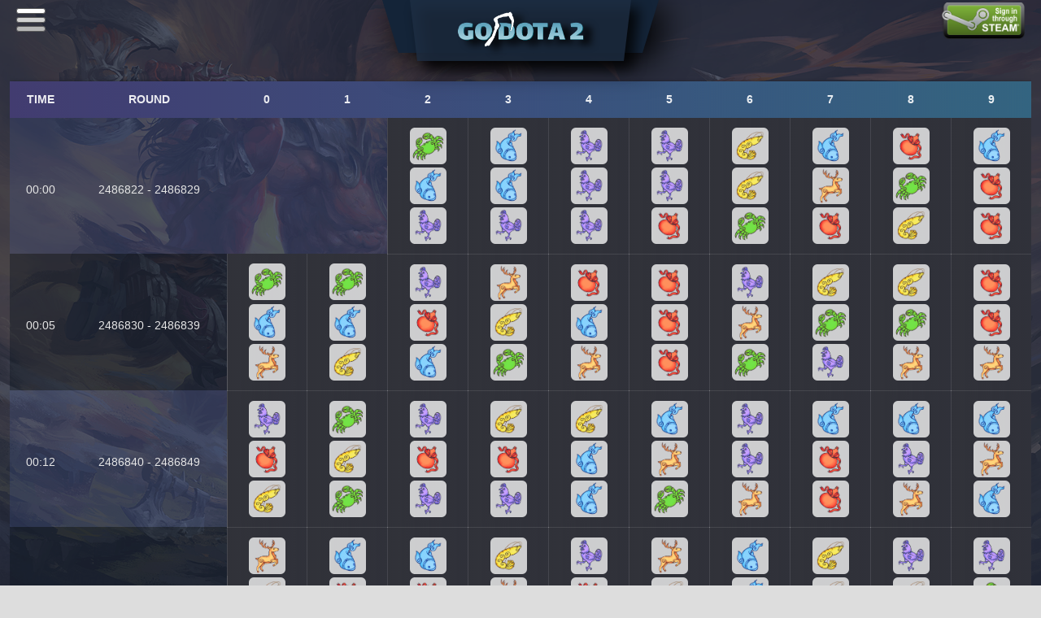

--- FILE ---
content_type: text/html; charset=UTF-8
request_url: https://godota2.com/ajax/CURRENT_GIFT_CODE.php
body_size: 151
content:
{"status":"success","code":"goldandsilver","data":{"giftcoin":100,"code":"goldandsilver","eventtitle":"gift event (updated: 18)","uses":1500,"level":5,"gift_level":{"level_1":1,"level_2":2,"level_3":3,"level_4":4,"level_5":500,"level_6":1000,"level_7":3000,"level_from":8,"level_from_gift":6000}}}

--- FILE ---
content_type: text/css
request_url: https://godota2.com/css/main_extra.css?v=1764497098
body_size: 17146
content:
.trade_container {
    width: 100%;
    display: flex;
    color: #f2f2f2;
    fill: #f2f2f2;
    color: rgba(255,255,255,0.9);
    fill: rgba(255,255,255,0.9);
}
.trade_container a {
    color: #f2f2f2;
    fill: #f2f2f2;
    color: rgba(255,255,255,0.9);
    fill: rgba(255,255,255,0.9);
}
.column_1, .column_3 {
    position: relative;
    align-self: stretch;
    flex-shrink: 1;
    padding: 0 1px;
    width: calc(50% - 100px);
    position: relative;
    box-sizing: border-box;
}
.onepage_side {
    width: calc(100% - 300px);
}
.column_2 {
    position: relative;
    min-width: 200px;
    max-width: 200px;
}
.onepage_mid {
    min-width: 300px;
    max-width: 300px;
}
.block_top {
    margin-bottom: 12px;
    box-sizing: content-box;
    /* box-shadow: 0 6px 18px 0 rgba(0,0,0,.1);
    box-shadow: 2px 2px 5px rgba(0,0,0,0.2); */
}
.block_bottom {
    height: 763px;
    display: flex;
    flex-direction: column;
    position: relative;
    /* box-shadow: 0 6px 18px 0 rgba(0,0,0,.1);
    box-shadow: 2px 2px 5px rgba(0,0,0,0.2); */
}
.block_header {
    padding: 0 25px;
    min-height: 66px;
    font-family: Proxima Nova,sans-serif;
    background: linear-gradient(90deg,rgb(26, 39, 55) 10%,rgb(34, 58, 78));
    background-color: rgba(31, 47, 68, 0.6);
}
.column_3.onepage_side .block_header {
    background: linear-gradient(135deg,rgba(21, 43, 68, 0.6) 30%, rgba(20, 46, 70, 0.7));
    background-color: rgba(31, 47, 68, 0.6);
}
.block_title {
    font-size: 22px;
    align-items: center;
    display: flex;
    font-weight: 800;
    text-transform: uppercase;
}
.block_title_filter_reload_search {
    display: flex;
    width: 100%;
}
.block_search {
    width: 280px;
    background-color: rgba(0,0,0,0.3);
    position: relative;
}
input.block_search_field {
    font-family: "Open Sans", sans-serif;
    height: 44px;
    width: 100%;
    display: block;
    background-color: unset;
    font-weight: 400;
    font-size: 14px;
    padding: 0 15px;
    padding-right: 40px;
    outline: none;
    border: unset;
}
input.block_search_field::-webkit-input-placeholder {
    color: white;
    opacity: 0.5;
}
.block_search_button {
    position: absolute;
    right: 0;
    top: 0;
    display: -webkit-box;
    display: -webkit-flex;
    display: -moz-box;
    display: -ms-flexbox;
    display: flex;
    -webkit-box-align: center;
    -webkit-align-items: center;
     -moz-box-align: center;
      -ms-flex-align: center;
          align-items: center;
    -webkit-box-pack: center;
    -webkit-justify-content: center;
     -moz-box-pack: center;
      -ms-flex-pack: center;
          justify-content: center;
    height: 100%;
    width: auto;
    outline: none;
    text-align: center;
    cursor: default;
    margin-right: 5px;
}
.block_search_button svg {
    cursor: pointer;
    padding: 6px;
    width: 32px;
    height: 32px;
    box-sizing: border-box;
}
.block_filter_and_reload {
    flex: auto;
    flex-shrink: 0;
    user-select: none;
}
.user_inv_info {
    line-height: 1.2;
    font-family: Courier New;
    font-size: 12px;
    text-align: left;
    padding-right: 10px;
    margin-left: 20px;
    min-width: 200px;
    -webkit-touch-callout: none;
    -webkit-user-select: none;
    -khtml-user-select: none;
    -moz-user-select: none;
    -ms-user-select: none;
    user-select: none;
}
.block_reload {
    height: 100%;
    cursor: pointer;
    padding: 10px 0 10px 10px;
}
.column_3 .block_reload, .onepage_side .block_reload {
    padding: 10px 10px 10px 0px;
}
.block_reload a {
    text-decoration: none;
    display: block;
    line-height: 0;
    transition: 0.2s, transform 1s, fill 0.2s;
}
.block_reload:hover a {
    color: #e4a13b;
    fill: #e4a13b;
    -webkit-transform: rotate(720deg);
    -moz-transform: rotate(720deg);
    -ms-transform: rotate(720deg);
    -o-transform: rotate(720deg);
    transform: rotate(720deg) scale(1.2);
}
.block_reload:active a {
    fill: white;
}
.block_reload svg {
    width: 26px;
    height: 24px;
}
.block_title_drop {
    position: relative;
    z-index: 1;
    font-size: 18px;
    font-weight: 800;
}
.block_title_drop_trigger {
    cursor: pointer;
    padding: 9px 0px;
    min-width: 130px;
    height: 44px;
    display: flex;
    align-items: center;
}
.block_title_drop_trigger span {
    width: 100%;
}

.block_title_drop_trigger i {
    -webkit-transition: all 0.2s;
    -o-transition: all 0.2s;
    -moz-transition: all 0.2s;
    transition: all 0.2s;
}
.is-open i, .is-hover i {
  -webkit-transform: rotate(180deg);
     -moz-transform: rotate(180deg);
      -ms-transform: rotate(180deg);
       -o-transform: rotate(180deg);
          transform: rotate(180deg);
}
.block_title_drop.is-hover .block_title_drop_trigger, .block_title_drop.is-open .block_title_drop_trigger {
    color: #e4a13b;
    fill: #e4a13b;
    background-color: rgba(0,0,0,0.3);
}
.block_title_drop.is-open .block_title_drop_trigger {
    color: #e4a13b;
    fill: #e4a13b;
}
.block_title_drop_dropdown {
    position: absolute;
    left: 50%;
    top: 100%;
    width: 100%;
    -webkit-transform: translateX(-50%);
       -moz-transform: translateX(-50%);
        -ms-transform: translateX(-50%);
         -o-transform: translateX(-50%);
            transform: translateX(-50%);
    background: rgba(40,46,62,0.95);
    padding-top: 9px;
    font-family: "Open Sans", sans-serif;
    font-weight: 600;
    font-size: 15px;
    opacity: 0;
    visibility: hidden;
    transition: opacity 0.15s, visibility 0.15s;
}
.block_title_instant_or_on_cooldown {
    position: relative;
    z-index: 1;
    font-size: 18px;
    font-weight: 800;
    display: flex;
}
.instant_or_on_cooldown_button, .dota_or_csgo_button {
    position: relative;
    cursor: pointer;
    width: 200px;
    height: 44px;
    padding: 10px 20px;
    margin: 0;

    border-radius: 0px;

    color: rgba(255, 255, 255,0.9);

    font-size: 16px;
    text-transform: uppercase;
    text-align: center;

    overflow: hidden;

    transition: all 0.2s;

    -webkit-touch-callout: none;
    -webkit-user-select: none;
    -khtml-user-select: none;
    -moz-user-select: none;
    -ms-user-select: none;
    user-select: none;

    box-shadow: inset 0 -3px 0 rgba(57, 57, 57, .15), 3px 3px 5px rgba(0, 0, 0, .2);
    background: linear-gradient(90deg,#8a9c4c,#6a7a35);
    background: linear-gradient(90deg,#909090,#5f5f5f);
    font-family: "Open Sans", sans-serif;
    white-space: normal;
    word-wrap: break-word;
    word-break: keep-all;
}
.instant_or_on_cooldown_button.game_forbutton {
    width: 100px;
}
.instant_or_on_cooldown_button:active, .dota_or_csgo_button:active {
    opacity: 0.6;
}
.instant_or_on_cooldown_button:before, .dota_or_csgo_button:before {
    content: "";
    height: 100%;
    left: 0;
    opacity: 0;
    position: absolute;
    top: 0;
    transition: all .2s;
    visibility: hidden;
    width: 100%;
    background: hsla(0,0%,100%,.1);
}
.instant_or_on_cooldown_button:hover:before, .dota_or_csgo_button:hover:before {
    opacity: 1;
    visibility: visible;
}
.instant_or_on_cooldown_button.active, .dota_or_csgo_button.active {
    background: linear-gradient(90deg,#8a9c4c,#6a7a35);
}
.for_bot {
    width: 140px;
}

.block_title_drop.is-hover .block_title_drop_dropdown {
    opacity: 1;
    visibility: visible;
}
.block_title_drop.is-open .block_title_drop_dropdown {
    opacity: 1;
    visibility: visible;
}
.block_title_drop_menu {
    list-style-type: none;
    padding: 0;
}
.block_title_drop_menu li {
    cursor: pointer;
    margin-top: 6px;
}
.block_title_drop_menu li:first-child {
    margin-top: 0;
}
.block_title_drop_menu li a {
    display: block;
    padding: 1px 0;
    -webkit-transition: color 0.2s, background 0.2s;
    -o-transition: color 0.2s, background 0.2s;
    -moz-transition: color 0.2s, background 0.2s;
    transition: color 0.2s, background 0.2s;
}
.block_title_drop_menu li a:hover, .block_title_drop_menu li a.is-active {
    background: #e4a13b;
    color: #343c41;
}
.block_title_drop_bot {
    list-style-type: none;
    padding: 0;
    margin: 0;
}
.block_title_drop_bot li {
    padding: 0 2px;
    cursor: pointer;
}
.block_title_drop_bot li::after {
    content: ' ';
    clear: both;
    display: table;
}
.block_title_drop_bot li:nth-child(2n) {
    background-color: rgba(120,120,120,0.3);
}
.block_title_drop_bot li:first-child a {
    width: 100%;
}
.block_title_drop_bot li a {
    display: block;
    user-select: none;
    float: left;
    width: 33%;
    padding: 6px 0;
    border-bottom: solid 2px transparent;
    -webkit-transition: border-color 0.2s, color 0.2s;
    -o-transition: border-color 0.2s, color 0.2s;
    -moz-transition: border-color 0.2s, color 0.2s;
    transition: border-color 0.2s, color 0.2s;
}
.block_title_drop_bot li a:hover, .block_title_drop_bot li a.is-active {
    color: #e4a13b;
    border-bottom-color: #e4a13b;
}
.block_title_drop_bot span {
    position: relative;
}
.block_title_drop_bot sup {
    color: #e4a13b;
    line-height: 0;
    vertical-align: baseline;

    left: 115%;
    font-size: 60%;
    position: absolute;
    top: 6px;
    position: absolute;
    color: #e4a13b;
    word-break: keep-all;
}
.scrollbar_botlist {
    overflow-y:auto;
    max-height: 250px;
    padding-bottom: 5px;
}


.block_content {
    padding: 3px 0;
    box-sizing: border-box;
    flex: 1;
    height: 100%;
    overflow-x: hidden;
    overflow-y: auto;
    user-select: none;
    -webkit-overflow-scrolling: touch;
    width: 100%;
    will-change: transform;
    background: hsla(37,89%,93%,.35);
    background: linear-gradient(110deg,rgba(100,100,200,0.1) 50%,rgba(100,100,255,0.15));
}
.block_top .block_content {
    flex: 1 1 auto;
    position: relative;
    height: 136px;
    min-height: 136px;
}
.column_3.onepage_side .block_top .block_content {
    min-height: 236px;
}
.column_3.onepage_side .block_bottom {
    height: 563px;
}
.column_1.onepage_side .block_bottom {
    height: 663px;
}
.block_select {
    flex-direction: column;
    height: 100%;
    text-align: center;
}
.block_select_text {
    font-family: Proxima Nova,sans-serif;
    font-family: "Open Sans", sans-serif;
    color: #25282a;
    font-size: 18px;
    max-width: 400px;
    text-transform: uppercase;
    transition: color .2s ease,fill .2s ease;
    white-space: normal;
    word-wrap: break-word;
    word-break: keep-all;
}
.block_select_arrow {
    color: #25282a;
    font-size:24px
}
.block_select_arrow i {
    display: block;
    opacity: .4;
}
.block_select_arrow i+i {
    margin-top: -15px;
    opacity: .7;
}
.block_select_arrow i+i+i {
    opacity: 1;
}
.items {
    position: relative;
    display: flex;
    flex-wrap: wrap;
    justify-content: center;
    margin: auto;
    text-align: left;
    -webkit-appearance: none;
    -webkit-touch-callout: none;
    -webkit-user-select: none;
    width: 100%;
    will-change: scroll-position, transform;
    scroll-snap-type: mandatory;
    scroll-behavior: smooth;
    scroll-snap-points-y: repeat(25%);
}
.item {
    display: inline-block;
    position: relative;
    cursor: pointer;
    margin: 5px;
    height: 105px;
    width: 105px;
    text-align: left;
    font-size: 14px;
    background: linear-gradient(0deg,rgba(63,63,63,1) 98%,rgba(63,63,63,0.9));
    box-shadow: 2px 3px 12px 0 rgba(0,0,0,.1);
    overflow: hidden;
}
#inventory_user .item {
    margin: 2px;
    height: 95px;
    width: 95px;
}
.item:hover {
    box-shadow: 0 0 10px 3px rgba(255,255,255,.3);
}
.checkonitem {
    z-index: 1;
    display: none;
    width: 100%;
    height: 100%;
    position: absolute;
    text-align: center;
    align-items: center;
    justify-content: center;
}
.checkonitem i {
    z-index: 1;
    font-size: 32px;
    color: lightseagreen;
}
.selected .checkonitem {
    display: flex;
}
.selected .checkonitem:before {
    background: rgba(220, 220, 240, 0.6);
    background: rgba(0, 0, 0, 0.8);
    content: "";
    width: 100%;
    height: 100%;
    top: 0;
    left: 0;
    position: absolute;
}
.selected .checkonitem i {
    -moz-animation: checkitemeffect 500ms ease 0s forwards;
    -o-animation: checkitemeffect 500ms ease 0s forwards;
    -webkit-animation: checkitemeffect 500ms ease 0s forwards;
    animation: checkitemeffect 500ms ease 0s forwards;
}
@keyframes checkitemeffect {
    0% {
        transform: scale(2,2);
        opacity: 0;
    }
    80% {
        transform: scale(1,1);
        opacity: 0.8;
    }
    100% {
        transform: scale(1,1);
        opacity: 1;
    }
}
.cooldown.checkonitem {
    display: flex;
}
.cooldown.checkonitem:before {
    background: rgba(0, 0, 0, 0.4);
    content: "";
    width: 100%;
    height: 100%;
    top: 0;
    left: 0;
    position: absolute;
}
.cooldown span {
    z-index: 1;
    word-break: break-word;
    font-weight: 600;
    font-size: 11px;
    font-family: "Open Sans", sans-serif;
    padding: 3px;
}
.item.dis {
    cursor: not-allowed;
}
.item.dis:before {
    z-index: 1;
    background: rgba(220, 220, 240, 0.6);
    content: "";
    width: 100%;
    height: 100%;
    top: 0;
    left: 0;
    position: absolute;
}
.item_image {
    position: absolute;
    width: 100%;
    height: 78%;
    bottom: 0;
    overflow: hidden;
    background-position: 50% 100%;
    background-size: 121% auto;
    background-repeat: no-repeat;
    /* transform: translateZ(0);
    -webkit-backface-visibility: hidden;
    backface-visibility: hidden; */
}
.item_image.i_0{
    width: 50%;
    height: 38%;
    bottom: unset;
}
.item_image.i_1{
    width: 50%;
    height: 38%;
    bottom: unset;
    right: 0;
}
.item_image.i_2{
    width: 50%;
    height: 39%;
    bottom: 0;
}
.item_image.i_3{
    width: 50%;
    height: 39%;
    bottom: 0;
    right: 0;
    font-weight: 900;
    font-family: "Open Sans", sans-serif;
    font-size: 18px;
    color: orange;
    opacity: 0.66;
}
.item_image:before {
    content: "";
    position: absolute;
    width: 100%;
    height: 39%;
    background: rgba(0,0,0,.5);
    background: linear-gradient(0deg,rgba(0,0,0,.6) 0,rgba(0,0,0,0));

    bottom: 0px;
    left: 0;
}
.item_image img {
    width: 120%;
    min-width: 128px;
    margin-top: -2px;
    margin-left: -10%;
    -o-object-fit: contain;
    object-fit: contain;
    vertical-align: bottom;
}
.item_title {
    display: flex;
    align-items: center;
    justify-content: center;
    min-height: 24%;
    background: rgba(63,63,63,1);
    font-family: "Helvetica Neue", "Lucida Grande", "Microsoft YaHei", Arial, "Liberation Sans", sans-serif;
}
.rarity {
    color: #fff;
    font-size: 12px;
    font-weight: 600;
    text-align: center;
}
.plus {
    position: absolute;
    top: 1px;
    right: 6px;
    color: #fff;
    font-size: 16px;
    font-weight: 600;
    text-align: left;
    z-index: 1;
}
.plus:hover {
    color: #e4b35a;
}
.price {
    position: absolute;
    bottom: 0;
    font-family: "Open Sans", sans-serif;
    color: #fff;
    font-size: 14px;
    font-weight: 600;
    height: 23%;
    text-shadow: 3px 1px 2px #000;

    /* background: linear-gradient(90deg,#6e7a89,#3a414a);
    border-radius: 0px 25px 25px 0; */
    padding: 0 10px;
}
.special_mark {
    bottom: 15%;
    font-size: 110%;
    color: #ff6933;
}
.special_mark i:hover{
    transition: all 0.2s;
    color: orangered;
}
.item.dis .price {
    color: rgba(255,255,255,0.8);
}
.factor {
    position: absolute;
    bottom: 23%;
    font-family: "Open Sans", sans-serif;
    color: #fff;
    font-size: 14px;
    font-weight: 600;
    text-shadow: 3px 1px 2px #000;
    padding: 0 10px;
}
.factor span {
    font-size: 10px;
}
.gems {
    position: absolute;
    height: 78%;
    width: 22%;
    right: 0;
    bottom: 0;
}
.gems .gem {
    border: 1px solid rgba(255,255,255,0.6);
    border: 1px solid #d1953a;
    margin-bottom: 1px;
    margin-right: 1px;
}
.gems img {
    width: 100%;
    height: auto;
    vertical-align: top;
    display: flex;
    align-items: center;
    justify-content: center;
}
.gem.empty {
    background: rgba(40, 40, 40, 0.8);
    border: 1px solid transparent;
}
.gem.empty img {
    opacity: 0;
}

.custom_tooltip {
    font-family: "Open Sans", sans-serif;
    font-size: 16px;
    display: none;
    background-color: rgba(14, 17, 19, 0.9);
    color: #f2f2f2;
    position: absolute;
    text-align: center;
    padding: 5px 0;
    width: 320px;
    min-height: 50px;
    padding-bottom: 0px;
    z-index: 999;
}
.custom_tooltip .header {
    background: linear-gradient(90deg,rgba(100,100,100,0.2),rgba(255,255,255,0.2) 50%,rgba(100,100,100,0.2));
    padding: 15px 17px;
    width: 100%;
    margin-bottom: 5px;
}
.custom_tooltip .hero_name {
    font-size: 14px;
    font-weight: 500;
    text-transform: capitalize;
    white-space: normal;
    word-wrap: break-word;
    word-break: keep-all;
}
.custom_tooltip .item_unlockstyle_line {
    font-size: 14px;
    font-weight: 500;
    line-height: 14px;
    border-bottom: 1px solid #9da1a9;
    text-transform: capitalize;
    white-space: normal;
    word-wrap: break-word;
    word-break: keep-all;
}
.custom_tooltip .item_unlockstyle {
    font-size: 14px;
    font-weight: 500;
    text-transform: capitalize;
    white-space: normal;
    word-wrap: break-word;
    word-break: keep-all;
}
.custom_tooltip .item_name {
    width: 100%;
    font-size: 20px;
    line-height: 20px;
    font-weight: 700;
    font-family: Proxima Nova, sans-serif;
    white-space: normal;
    word-wrap: break-word;
    word-break: keep-all;
}
.arrow_pro {
    position: absolute;
    top: 100%;
    left: 50%;
}
.arrow_pro:before {
    content: "";
    position: absolute;
    top: 100%;
    left: calc(50% - 5px);
    width: 0;
    height: 0;
    border-left: 6px solid transparent;
    border-right: 6px solid transparent;
    border-top: 6px solid rgba(14, 17, 19, 0.9);
}
.arrow_pro.ontop {
    top: 0%;
}
.arrow_pro.ontop:before {
    top: calc(0% - 8px);
    border-top: unset;
    border-left: 8px solid transparent;
    border-right: 8px solid transparent;
    border-bottom: 8px solid rgba(14, 17, 19, 0.9);
}
.descriptor {
    width: 100%;
    text-align: left;
    overflow: hidden;
}
.descriptor *{
    box-sizing: content-box;
    font-family: Arial, Helvetica, Verdana, sans-serif;
    font-size: 14px;
    line-height: 18px;
    color: #b4b4b4;
    white-space: normal;
    word-wrap: break-word;
    word-break: keep-all;
}
.item .timer {
    color: orange;
}
.is-hide {
    display: none;
}
.inventory_info {
    margin: 15px;

    font-size: 18px;
    font-weight: 300;
    line-height: 1.2;
    padding: 20px 20px;
    text-align: left;
    white-space: normal;
    word-wrap: break-word;
    word-break: keep-all;

    box-shadow: 3px 4px 15px 0 rgba(0,0,0,.2);
    color: black;
    background-color: #efedf0;
    background-color: rgba(255,255,255,0.92);
}
.block_info {
    font-family: "Open Sans", sans-serif;
    font-size: 18px;
    font-weight: 300;
    min-height: 280px;
    background-color: transparent;

    color: black;

    white-space: normal;
    word-wrap: break-word;
    word-break: keep-all;
}
.block_info a, .inventory_info a {
    transition: .2s;
    color: #2e7675;
    font-weight: 600;
    border-bottom: 2px solid #2e7675;
    text-transform: uppercase;
}
.block_info a:hover, .inventory_info a:hover {
    color: black;
    border-bottom: 1px solid transparent;
}
.dot_wrapper {
    height: 20px;
    width: 173px;
    margin: 150px auto;
    position: absolute;
    left: 50%;
    transform: translateX(-50%);
}
.dot_wrapper.dot_in_mid {
    margin: 0;
    top: calc(50% - 20px);
}
.dc1 {
    animation: dot_loading_1 1.5s infinite;
    left: 0;
    -webkit-animation: dot_loading_1 1.5s infinite;
}
.dc2 {
    animation: dot_loading_2 1.5s infinite;
    left: 70px;
}
.dc3 {
    animation: dot_loading_3 1.5s infinite;
    left: 140px;
}
.dotcon {
    display: block;
    float: left;
    position: absolute;
    width: 100px;
}
.dot {
    border-radius: 50%;
    height: 30px;
    width: 30px;
    background: rgba(27,29,33,.8);
}
@keyframes dot_loading_1 {
    0% {
        transform: translate(0) rotate(0deg);
    }
    50% {
        transform: translate(0) rotate(180deg);
    }
    100% {
        transform: translate(70px) rotate(-180deg);
    }
}
@keyframes dot_loading_2 {
    0% {
        transform: translateX(0);
    }
    50% {
        transform: translateX(-70px);
    }
    100% {
        transform: translateX(-70px);
    }
}
@keyframes dot_loading_3 {
    0% {
        transform: translateX(0);
    }
    50% {
        transform: translateX(0);
    }
    100% {
        transform: translateX(-70px);
    }
}




.wraper_c2 {
    box-sizing: border-box;
    height: 100%;
    margin: 0;
    padding: 0;
    background: #a2a196;
    background: linear-gradient(110deg,rgba(100,100,255,0.15) 50%,rgba(100,100,200,0.15));
    position: relative;
}
.top_gradient {
    box-sizing: border-box;
    height: 4px;
    left: 0;
    opacity: .2;
    position: absolute;
    top: 0;
    width: 100%;
    z-index: 2;
    background: #bc822a;
    background: rgba(100,100,255,1);
}
.trade_button_wrap {
    position: relative;
    background: rgba(100,100,200,0.1);
    padding: 10px;
    padding-bottom: 70px;
    margin-bottom: 12px;
}
.trade_button_wrap:after {
    border-left: 100px solid transparent;
    border-right: 100px solid transparent;
    content: "";
    left: 47%;
    margin-left: -95px;
    position: absolute;
    bottom: -18px;
    border-top: 18px solid rgba(100,100,200,0.1);
}
.onepage_mid .trade_button_wrap:after {
    border-left: 150px solid transparent;
    border-right: 150px solid transparent;
    left: 32%;
}

.trade_button {
    position: relative;
    cursor: pointer;
    width: 100%;
    padding: 10px 20px 13px;
    margin: 20px 0px;

    border-radius: 0px;

    color: rgba(255, 255, 255,0.9);

    font-size: 18px;
    font-weight: 600;
    text-transform: uppercase;
    text-align: center;

    overflow: hidden;

    transition: all 0.1s;

    -webkit-touch-callout: none;
    -webkit-user-select: none;
    -khtml-user-select: none;
    -moz-user-select: none;
    -ms-user-select: none;
    user-select: none;

    box-shadow: inset 0 -3px 0 rgba(57, 57, 57, .15), 3px 3px 5px rgba(0, 0, 0, .2);
    background: linear-gradient(90deg,#c05f59,#b04a43);
}
.trade_button:hover {
    box-shadow: inset 0 -3px 0 rgba(57,57,57,.15), 3px 3px 5px rgba(0,0,0,.2), 0 0 16px rgba(166,68,63,.45);
}
[tradable] {
    background: linear-gradient(90deg,#029c85,#2e7675);
}
[tradable]:hover {
    box-shadow: inset 0 -3px 0 rgba(57,57,57,.15), 3px 3px 5px rgba(0,0,0,.2), 0 0 16px rgba(3,226,193,.5);
}
.trade_button:before {
    content: "";
    height: 100%;
    left: 0;
    opacity: 0;
    position: absolute;
    top: 0;
    transition: all .1s;
    visibility: hidden;
    width: 100%;
    background: hsla(0,0%,100%,.1);
}
.trade_button:hover:before{
    opacity: 1;
    visibility: visible;
}
.trade_button:active {
    color: #fff;
    box-shadow: inset 0 -3px 0 rgba(57, 57, 57, .15), 1px 1px 3px rgba(0, 0, 0, .2);
}


.balance_title {
    margin-bottom: 17px;
    position: relative;
    user-select: none;
    z-index: 1;
    color: rgba(48,48,64,0.9);
    font-family: "Open Sans", sans-serif;
}
.balance_title_top {
    font-size: 14px;
    font-weight: 700;
    line-height: 1.2;
    margin-top: 2px;
    text-align: center;
}
.balance_title_bot {
    text-transform: uppercase;
    font-size: 15px;
    font-weight: 600;
    margin: 2px auto auto;
    position: relative;
    text-align: center;
    width: 100%;
}
.balance_title_background {
    padding: 5px 0;
    cursor: pointer;
    background: linear-gradient(90deg,rgba(255,255,255,0.01),rgba(255,255,255,0.5) 50%,rgba(255,255,255,0.01));
    font-size: 14px;
    color: #2e7675;
    font-family: Proxima Nova,sans-serif;
}
.higher_color {
    color: #b04a43;
}
.balance_title_shadow {
    bottom: -9%;
    display: block;
    height: 5px;
    position: absolute;
    width: 100%;
    z-index: -100;
    background-image: radial-gradient(ellipse,rgba(131, 143, 175,0.6) 0, rgba(193, 199, 215, 0.5) 70%, rgba(193, 199, 215, 0.5) 100%);
}

.trade_step_container {
    display: block;
    position: relative;
    padding: 17px 5px;
    min-height: 400px;
    white-space: normal;
    word-wrap: break-word;
    word-break: keep-all;
    user-select: none;
    color: rgba(48,48,64,1);
    margin-bottom: 32px;
}
.lite_step {
    position: relative;
    align-items: flex-start;
    justify-content: flex-start;
    text-align: left;
    font-family: "Open Sans", sans-serif;
}

.lite_step_dot_container {
    margin: 9px 0 0 10px;
}
.lite_step_dot {
    position: relative;
    width: 24px;
    height: 24px;
    border-radius: 50%;
    background: #81817b;
    transition: 1s;
}
.waitingforcheck .lite_step_dot {
    background: #d1953a;
}
.waitingforcheck .lite_step_dot:before {
    content: "";
    position: absolute;
    top: -25%;
    left: -25%;
    width: 150%;
    height: 150%;
    border: 3px solid transparent;
    border-top-color: #D4CC6A;
    border-bottom-color: #D4CC6A;
    border-top-color: #d1953a;
    border-bottom-color: #d1953a;
    border-color: #d1953a;
    border-radius: 50%;
    -webkit-animation: scaleload 2s ease-in-out infinite;
    -moz-animation: scaleload 2s ease-in-out infinite;
    -o-animation: scaleload 2s ease-in-out infinite;
    animation: scaleload 2s ease-in-out infinite;
}
.lite_step_line {
    position: relative;
    width: 2px;
    height: 35px;
    margin: 12px auto 2px;
    background: #81817b;
}
.lite_step_line:before {
    content: "";
    position: absolute;
    top: 0;
    left: 0;
    height: 0%;
    width: 100%;
    transition: 1s ease;
    transition-delay: 0.8s;
    background: #2e7675;
}
.lite_step:last-child .lite_step_line {
    display: none;
}

.lite_step_text {
    font-size: 14px;
    margin: 8px 0 0 14px;
    transition: 1s;
}
.lite_step_text span {
    font-size: 17px;
    font-weight: 600;
}
.check_box {
    height: 100%;
    width: 100%;
    background-color: transparent;
    position: relative;
    display: inline-block;
    -moz-box-sizing: border-box;
    -webkit-box-sizing: border-box;
    box-sizing: border-box;
    -moz-transition: border-color ease 0.2s;
    -o-transition: border-color ease 0.2s;
    -webkit-transition: border-color ease 0.2s;
    transition: border-color ease 0.2s;
}
.check_box::before, .check_box::after {
    -moz-box-sizing: border-box;
    -webkit-box-sizing: border-box;
    box-sizing: border-box;
    position: absolute;
    height: 0;
    width: 5px;
    background-color: #2e7675;
    display: inline-block;
    -moz-transform-origin: left top;
    -ms-transform-origin: left top;
    -o-transform-origin: left top;
    -webkit-transform-origin: left top;
    transform-origin: left top;
    border-radius: 5px;
    content: " ";
    -webkit-transition: opacity ease 0.5;
    -moz-transition: opacity ease 0.5;
    transition: opacity ease 0.5;
}
.check_box::before {
    top: 22px;
    left: 12px;
    /* box-shadow: 0 0 0 5px #667788; */
    -moz-transform: rotate(-135deg);
    -ms-transform: rotate(-135deg);
    -o-transform: rotate(-135deg);
    -webkit-transform: rotate(-135deg);
    transform: rotate(-135deg);
}
.checked .check_box::before {
    height: 30px;
    -moz-animation: dothatopcheck 1s ease 0s forwards;
    -o-animation: dothatopcheck 1s ease 0s forwards;
    -webkit-animation: dothatopcheck 1s ease 0s forwards;
    animation: dothatopcheck 1s ease 0s forwards;
}
.check_box::after {
    top: 12px;
    left: 1px;
    -moz-transform: rotate(-45deg);
    -ms-transform: rotate(-45deg);
    -o-transform: rotate(-45deg);
    -webkit-transform: rotate(-45deg);
    transform: rotate(-45deg);
}
.checked .check_box::after {
    height: 15px;
    -moz-animation: dothabottomcheck 0.5s ease 0s forwards;
    -o-animation: dothabottomcheck 0.5s ease 0s forwards;
    -webkit-animation: dothabottomcheck 0.5s ease 0s forwards;
    animation: dothabottomcheck 0.5s ease 0s forwards;
}
.checked {
    color: #2e7675;
}
.checked .lite_step_dot {
    background: #40a5a4;
}
.checked .lite_step_line:before {
    height: 100%;
}
.failed .lite_step_dot {
    background: #c7706b;
    color: #b04a43;
}
.failed .lite_step_text {
    color: #b04a43;
}
.failed .check_box {
    display: none;
}
.cross_box {
    height: 100%;
    width: 100%;
    background-color: transparent;
    position: relative;
    display: inline-block;
    -moz-box-sizing: border-box;
    -webkit-box-sizing: border-box;
    box-sizing: border-box;
    -moz-transition: border-color ease 0.2s;
    -o-transition: border-color ease 0.2s;
    -webkit-transition: border-color ease 0.2s;
    transition: border-color ease 0.2s;
}
.cross_box::before, .cross_box::after {
    -moz-box-sizing: border-box;
    -webkit-box-sizing: border-box;
    box-sizing: border-box;
    position: absolute;
    height: 0;
    width: 5px;
    background-color: #b04a43;
    display: inline-block;
    -moz-transform-origin: left top;
    -ms-transform-origin: left top;
    -o-transform-origin: left top;
    -webkit-transform-origin: left top;
    transform-origin: left top;
    border-radius: 5px;
    content: " ";
    -webkit-transition: opacity ease 0.5;
    -moz-transition: opacity ease 0.5;
    transition: opacity ease 0.5;
}
.cross_box::before {
    top: 2px;
    left: -2px;
    /* box-shadow: 0 0 0 5px #667788; */
    -moz-transform: rotate(-45deg);
    -ms-transform: rotate(-45deg);
    -o-transform: rotate(-45deg);
    -webkit-transform: rotate(-45deg);
    transform: rotate(-45deg);
}
.failed .cross_box::before {
    height: 35px;
    -moz-animation: dothatopcross 1s ease 0s forwards;
    -o-animation: dothatopcross 1s ease 0s forwards;
    -webkit-animation: dothatopcross 1s ease 0s forwards;
    animation: dothatopcross 1s ease 0s forwards;
}
.cross_box::after {
    top: -1px;
    left: 23px;
    -moz-transform: rotate(45deg);
    -ms-transform: rotate(45deg);
    -o-transform: rotate(45deg);
    -webkit-transform: rotate(45deg);
    transform: rotate(45deg);
}
.failed .cross_box::after {
    height: 35px;
    -moz-animation: dothabottomcross 0.5s ease 0s forwards;
    -o-animation: dothabottomcross 0.5s ease 0s forwards;
    -webkit-animation: dothabottomcross 0.5s ease 0s forwards;
    animation: dothabottomcross 0.5s ease 0s forwards;
}
@keyframes dothatopcross {
    0% {height: 0;}
    50% {height: 0;}
    100% {height: 35px;}
}
@keyframes dothabottomcross {
    0% {height: 0;}
    100% {height: 35px;}
}
@keyframes dothatopcheck {
    0% {height: 0;}
    50% {height: 0;}
    100% {height: 30px;}
}
@keyframes dothabottomcheck {
    0% {height: 0;}
    100% {height: 15px;}
}
@keyframes scaleload {
    0% {transform: rotate(0deg) scale(0.8);}
    50% {transform: rotate(360deg) scale(1.3);}
    100% {transform: rotate(360deg) scale(0.8);}
}
.trade_mess {
    color: rgba(255, 255, 255,0.9);
    font-size: 14px;
    font-weight: 600;
    min-height: 63px;
    /* line-height: 1; */
    font-family: "Open Sans", sans-serif;
    user-select: text;
}
.move_to_trade_wrap {
    position: absolute;
    left: 0;
    top: 0;
    width: 100%;
    height: 100%;
    background-color: rgba(40,46,62,0.82);
    /* background-color: rgba(203,203,226,0.7); */
    padding: 10px;
    z-index: 1;
    display: -webkit-flex;
    display: flex;
    -webkit-align-items: center;
            align-items: center;
    -webkit-justify-content: center;
            justify-content: center;
    -webkit-flex-direction: row;
            flex-direction: row;
    -webkit-flex-wrap: wrap;
            flex-wrap: wrap;
    -webkit-flex-flow: row wrap;
            flex-flow: row wrap;
    -webkit-align-content: center;
            align-content: center;
}
.move_to_trade_wrap:after {
    border-left: 100px solid transparent;
    border-right: 100px solid transparent;
    content: "";
    left: 47%;
    margin-left: -95px;
    position: absolute;
    bottom: -18px;
    border-top: 18px solid rgba(40,46,62,0.82);
}
.onepage_mid .move_to_trade_wrap:after {
    border-left: 150px solid transparent;
    border-right: 150px solid transparent;
    left: 32%;
}
.move_to_trade_page {
    display: inline-block;
    position: relative;
    cursor: pointer;
    width: 100%;
    padding: 10px 20px 12px;
    margin: 20px 0px;

    border-radius: 0px;

    font-family: "Open Sans", sans-serif;
    color: rgba(255, 255, 255,0.9);

    font-size: 14px;
    font-weight: 600;
    line-height: 1;
    text-transform: uppercase;
    text-align: center;

    overflow: hidden;

    transition: all 0.1s;

    -webkit-touch-callout: none;
    -webkit-user-select: none;
    -khtml-user-select: none;
    -moz-user-select: none;
    -ms-user-select: none;
    user-select: none;

    box-shadow: inset 0 -3px 0 rgba(57, 57, 57, .15), 3px 3px 5px rgba(0, 0, 0, .2);
    background: linear-gradient(90deg,#8a9c4c,#6a7a35);
}
.move_to_trade_page.steam {
    background: linear-gradient(90deg,#5d568c 0,#3f3867);
    background: linear-gradient(90deg,#0370a4,#143a6c);
}
.move_to_trade_page:hover {
    box-shadow: inset 0 -3px 0 rgba(57,57,57,.15), 3px 3px 5px rgba(0,0,0,.2), 0 0 16px rgba(138,156,76,.45);
    color: rgba(255, 255, 255,0.9);
}
.move_to_trade_page.steam:hover {
    box-shadow: inset 0 -3px 0 rgba(57,57,57,.15), 3px 3px 5px rgba(0,0,0,.2), 0 0 16px rgba(4, 121, 175,.45);
    color: rgba(255, 255, 255,0.9);
}
.move_to_trade_page:before {
    content: "";
    height: 100%;
    left: 0;
    opacity: 0;
    position: absolute;
    top: 0;
    transition: all .1s;
    visibility: hidden;
    width: 100%;
    background: hsla(0,0%,100%,.1);
}
.move_to_trade_page:hover:before{
    opacity: 1;
    visibility: visible;
}
.move_to_trade_page:active {
    -webkit-transform: scale(0.99);
            transform: scale(0.99);
    color: #fff;
    box-shadow: inset 0 -3px 0 rgba(57, 57, 57, .15), 1px 1px 3px rgba(0, 0, 0, .2);
}
.deauthorize_container {
    min-height: 44px;
    width: 100%;
}
.deauthorize_tag {
    position: absolute;
    bottom: 0px;
    left: 0;
    width: 100%;
    text-align: center;
    font-size: 14px;
    line-height: 1;
    font-weight: 600;
    padding: 15px 15px;
    background: rgba(100,100,255,0.2);
    white-space: normal;
    word-wrap: break-word;
    word-break: keep-all;
}
.deauthorize_tag a {
    color: #2e2e37;
    cursor: pointer;
    font-family: "Open Sans", sans-serif;
}
.deauthorize_tag a:hover {
    color: black;
}


.trade_row_step_container {
    display: flex;
    flex-wrap: wrap;
    justify-content: center;
}
.waiting_list {
    padding: 10px 30px 4px;
    min-width: 500px;
}
.waiting_item {
    color: #36a8ff;
    fill: #36a8ff;
    color: rgba(0,0,0,0.2);
    fill: rgba(0,0,0,0.2);
    text-align: center;
    float: left;
    width: 100%;
    padding: 0;
    margin: 15px 0;
}
.max_5 .waiting_item {
    width: 20%;
}
.max_3 .waiting_item {
    width: 33.33%;
}
.waiting_item_label {
    padding: 0 10px;
    font-size: 15px;
    line-height: 22px;
    font-weight: 800;
    text-transform: uppercase;
    color: darkgrey;
    word-break: keep-all;
    transition: all 1s ease;
}
.waiting_progress_box {
    position: relative;
    text-align: center;
    align-items: center;
    margin-bottom: 20px;
    height: 30px;
}
.progress_circle {
    position: relative;
    background: none;
    width: 30px;
    height: 30px;
    border-style: solid;
    border-width: 3px;
    border-color: darkgrey;
    border-radius: 50%;
    display: -webkit-inline-flex;
    display: -ms-inline-flexbox;
    display: inline-flex;
}
.progress_circle i {
    display: none;
}
.progress_bar {
    position: absolute;
    top: 0px;
    left: calc(50% + 15px);
    width: 0%;
    height: calc(50% + 2px);
    border-style: solid;
    border-width: 0px 0px 4px 0px;
    border-color: lightseagreen;
    box-sizing: border-box;
}
.waiting_item.checked:last-child .progress_bar {
    display: none;
}
.waiting_item.waitingforcheck .progress_circle:before {
    content: "";
    position: absolute;
    width: 100%;
    height: 100%;
    background-color: transparent;
    border: 4px solid transparent;
    border-top-color: #D4CC6A;
    border-bottom-color: #D4CC6A;
    border-top-color: white;
    border-bottom-color: white;
    border-radius: 50%;
    -webkit-animation: spinload 600ms linear infinite;
    -moz-animation: spinload 600ms linear infinite;
    -o-animation: spinload 600ms linear infinite;
    animation: spinload 600ms linear infinite;
}
.waiting_item.checked .waiting_item_label {
    color: lightseagreen;
}
.waiting_item.checked .progress_circle {
    background: black;
    border-color: lightseagreen;
    transition: all 1s ease;
}
.waiting_item.checked .progress_bar {
    animation-name: growLine;
    animation-duration: 2s;
    animation-timing-function: ease;
    animation-fill-mode: forwards;
}
.waiting_item.failed .progress_circle {
    transition: all 1s ease;
    background: black;
    border-color: #d44d44;
    color: #d44d44;
}
.waiting_item.failed .waiting_item_label {
    color: #e8554b;
}
.waiting_item.failed .check_box {
    display: none;
}
.waiting_item.failed i {
    display: inline-block;
    font-size: 23px;
    width: 30px;
}
.waiting_item .check_box {
    height: 100%;
    width: 100%;
    background-color: transparent;
    position: relative;
    display: inline-block;
    -moz-box-sizing: border-box;
    -webkit-box-sizing: border-box;
    box-sizing: border-box;
    -moz-transition: border-color ease 0.2s;
    -o-transition: border-color ease 0.2s;
    -webkit-transition: border-color ease 0.2s;
    transition: border-color ease 0.2s;
}
.waiting_item .check_box::before, .waiting_item .check_box::after {
    z-index: 1;
    -moz-box-sizing: border-box;
    -webkit-box-sizing: border-box;
    box-sizing: border-box;
    position: absolute;
    height: 0;
    width: 5px;
    background-color: lightseagreen;
    display: inline-block;
    -moz-transform-origin: left top;
    -ms-transform-origin: left top;
    -o-transform-origin: left top;
    -webkit-transform-origin: left top;
    transform-origin: left top;
    border-radius: 5px;
    content: "";
    -webkit-transition: opacity ease 0.5;
    -moz-transition: opacity ease 0.5;
    transition: opacity ease 0.5;
}
.waiting_item .check_box::before {
    -moz-transform: rotate(-135deg);
    -ms-transform: rotate(-135deg);
    -o-transform: rotate(-135deg);
    -webkit-transform: rotate(-135deg);
    transform: rotate(-135deg);
}
.waiting_item .check_box::after {
    left: 2px;
    -moz-transform: rotate(-45deg);
    -ms-transform: rotate(-45deg);
    -o-transform: rotate(-45deg);
    -webkit-transform: rotate(-45deg);
    transform: rotate(-45deg);
}
.waiting_item.checked .check_box::after {
    height: 25px;
    -moz-animation: bottomcheck 0.5s ease 0s forwards;
    -o-animation: bottomcheck 0.5s ease 0s forwards;
    -webkit-animation: bottomcheck 0.5s ease 0s forwards;
    animation: bottomcheck 0.5s ease 0s forwards;
}
.waiting_item.checked .check_box::before {
    height: 60px;
    -moz-animation: topcheck 1s ease 0s forwards;
    -o-animation: topcheck 1s ease 0s forwards;
    -webkit-animation: topcheck 1s ease 0s forwards;
    animation: topcheck 1s ease 0s forwards;
}
.trade_row_step_container svg {
    width: 100px;
    height: 100px;
    opacity: 0;
    position: absolute;
    top: calc(-50% - 25px);
    left: calc(-50% - 25px);
}
.trade_row_step_container svg circle {
    fill: lightseagreen;
}
.waiting_item.checked svg {
    animation: svgAnimation 350ms cubic-bezier(0.39, 0.575, 0.565, 1);
    animation-delay: 100ms;
}
@keyframes svgAnimation {
    0% {
        transform: scale(0);
        opacity: 1;
    }
    30% {
        transform: scale(0.7);
        opacity: 1;
    }
    50% {
        transform: scale(1);
        opacity: 0.5;
    }
    100% {
        transform: scale(1.2);
        opacity: 0;
    }
}
@keyframes growLine {
    0% {width: 0;}
    50% {width: 0%;}
    100% {width: calc(100% - 30px);}
}
@keyframes bottomcheck {
    0% {height: 0;}
    100% {height: 12px;}
}
@keyframes topcheck {
    0% {height: 0;}
    50% {height: 0;}
    100% {height: 30px;}
}
@keyframes spinload {
    0% {
        -webkit-transform: rotate(0deg);
        -ms-transform: rotate(0deg);
        transform: rotate(0deg);
    }
    100% {
        -webkit-transform: rotate(360deg);
        -ms-transform: rotate(360deg);
        transform: rotate(360deg);
    }
}
.bot_profile_container {
    padding: 10px 30px 4px;
}
.bot_profile_box {
    display: flex;
    flex-wrap: wrap;
    background: linear-gradient(90deg,rgba(32, 63, 80, 0.6) 20%,rgba(12, 33, 45, 0.7));
    background-color: rgba(31, 47, 68, 0.65);
    transition: all 0.2s;
    transition: transform 0.3s;
    box-shadow: 2px 2px 2px black;
    opacity: 0;
    transform: scale(1.2);
}
.bot_profile_box[href] {
    opacity: 1;
    transform: scale(1);
}
.bot_profile_box:hover {
    box-shadow: 3px 3px 3px black;
    color: inherit;
}
.bot_profile_avatar {
    border: 2px solid lightseagreen;
}
.bot_profile_avatar img {
    height: 100px;
}
.bot_profile_info {
    background: transparent;
}
.bot_row_info {
    padding: 5px 10px;
    height: 50%;
    width: 240px;
    text-align: center;
    align-items: flex-start;
    justify-content: center;
    display: flex;
    white-space: normal;
    word-wrap: break-word;
    word-break: keep-all;
}
.bot_row_info:first-child {
    align-items: flex-end;
}
.go_trading_page_container {
    padding: 10px 30px 4px;
}
.go_trading_page_box {
    height: 104px;
    width: 344px;
    display: flex;
    flex-flow: column;
    background-color: rgba(31, 47, 68, 0.2);
    box-shadow: 2px 2px 2px #00000090;
    opacity: 1;
}
.go_trading_page_container .move_to_trade_page {
    margin: 0;
}
.go_trading_page_container .move_to_trade_page {
    display: none;
}
.go_trading_page_container .move_to_trade_page[href] {
    display: block;
}
.go_trading_trade_mess {
    width: 100%;
    height: 100%;
    text-align: center;
    align-items: center;
    justify-content: center;
    display: flex;
    word-break: keep-all;
    padding: 0 20px;
    font-weight: inherit;
}
.go_trading_page_container .move_to_trade_page {
    flex: 2 0 auto;
}


.trade_link_container {
    width: 100%;
    margin-bottom: 35px;
    background: linear-gradient(135deg,rgba(40,46,62,0.35) 30%, rgba(48,48,64,0.2));
    padding: 12px 66px 12px 12px;
    position: relative;
}
.trade_link_wrap {
    display: flex;
    align-items: center;
    justify-content: space-between;
}
.trade_link_form {
    width: calc(50% + 76px);
    display: flex;
    flex-wrap: nowrap;
}
.trade_link_info {
    display: flex;
    flex-wrap: nowrap;
}
.trade_link_info .smart_button_wrap:first-child {
    margin-right: 20px;
}
.trade_link_box_label {
    font-size: 16px;
    height: 46px;
    line-height: 46px;
    padding: 0 22px;

    color: #fff;
    font-weight: 600;
    text-align: center;
    text-transform: uppercase;
    background: #343c41;
    overflow: hidden;
    font-family: "Open Sans", sans-serif;
    /* box-shadow: 3px 4px 15px 0 rgba(0,0,0,.2); */
}

.trade_link_box_input {
    position: relative;
    flex: 1;
    position: relative;
    width: 100%;
    overflow: hidden;
    /* box-shadow: 3px 4px 15px 0 rgba(0,0,0,.2); */
}
.trade_link_box_input[animation]::before {
    content: '';
    position: absolute;
    background: #8a9c4c;
    left: 100%;
    width: 10px;
    height: 100%;
}
.trade_link_box_input[animation='true']::before {
    background: rgba(0,0,0,0);
    left: 0;
    transition: all 1s ease;
}
.trade_link_box_input[animation]::after {
    content: '';
    position: absolute;
    background: #8a9c4c;
    left: -10px;
    width: 10px;
    height: 100%;
}
.trade_link_box_input[animation='true']::after {
    background: rgba(0,0,0,0);
    left: 100%;
    transition: all 1s ease;
}

.trade_link_box_input input {
    background: #fff;
    border: 2px solid transparent;
    box-sizing: border-box;
    color: rgba(55,65,87,.8);
    font-size: 15px;
    font-weight: 300;
    padding: 0 15px;
    width: 100%;
    height: 46px;
}
.trade_link_info_text {
    position: absolute;
    background-color: rgba(255,255,255,0.92);
    color: black;
    width: 100%;
    height: 100%;
    top: 0;
    left: 0;
    padding: 12px 66px 12px 12px;
    overflow: hidden;
}
.trade_link_info_text i {
    font-size: 46px;
    color: #788943;
}
.trade_link_info_text .info_text {
    height: 100%;
    font-size: 18px;
    font-weight: 300;
    line-height: 1.2;
    padding: 0 20px;
    text-align: left;
    white-space: normal;
    word-wrap: break-word;
    word-break: keep-all;
}

.smart_button_wrap {
    box-shadow: 3px 4px 15px 0 rgba(0,0,0,.2);
}
.smart_button_wrap a {
    text-decoration: none;
    text-transform: uppercase;
    display: block;
    font-size: 16px;
    font-weight: 600;
    height: 46px;
    line-height: 42px;
    padding: 0 30px;
    min-width: 120px;
    font-family: "Open Sans", sans-serif;
}
.smart_button_wrap.inlineflex a {
    display: inline-flex;
}
.smart_button_wrap a i {
    font-size: 200%;
    padding-right: 12px;
    color: inherit;
}

.smart_button {
    position: relative;
    cursor: pointer;
    width: 100%;
    border-radius: 0px;

    color: rgba(255, 255, 255,0.9);

    text-align: center;

    overflow: hidden;
    transition: all 0.1s;

    -webkit-touch-callout: none;
    -webkit-user-select: none;
    -khtml-user-select: none;
    -moz-user-select: none;
    -ms-user-select: none;
    user-select: none;

    box-shadow: inset 0 -3px 0 rgba(57, 57, 57, .15), 3px 3px 5px rgba(0, 0, 0, .2);
    background: linear-gradient(90deg,#8a9c4c,#6a7a35);

    white-space: normal;
    word-wrap: break-word;
    word-break: keep-all;
}
.smart_button:hover {
    box-shadow: inset 0 -3px 0 rgba(57,57,57,.15), 3px 3px 5px rgba(0,0,0,.2), 0 0 16px rgba(138,156,76,.45);
    color: rgba(255, 255, 255,0.9);
}
.smart_button.steam_color {
    background: linear-gradient(90deg,#5d568c 0,#3f3867);
    background: linear-gradient(90deg,#0370a4,#143a6c);
}
.smart_button.steam_color:hover {
    box-shadow: inset 0 -3px 0 rgba(57,57,57,.15), 3px 3px 5px rgba(0,0,0,.2), 0 0 16px rgba(4, 121, 175,.45);
    color: rgba(255, 255, 255,0.9);
}
.smart_button.violet_color {
    background: linear-gradient(90deg,#5d568c 0,#3f3867);
}
.smart_button.violet_color:hover {
    box-shadow: inset 0 -3px 0 rgba(57,57,57,.15), 3px 3px 5px rgba(0,0,0,.2), 0 0 16px rgba(105, 97, 158,.45);
    color: rgba(255, 255, 255,0.9);
}
.smart_button.hardgreen_color {
    background: linear-gradient(90deg,#029c85,#2e7675);
}
.smart_button.hardgreen_color:hover {
    box-shadow: inset 0 -3px 0 rgba(57,57,57,.15), 3px 3px 5px rgba(0,0,0,.2), 0 0 16px rgba(3,226,193,.45);
}
.smart_button.brown_color {
    background: linear-gradient(90deg,#515161 0,#2e2e37);
}
.smart_button.brown_color:hover {
    box-shadow: inset 0 -3px 0 rgba(57,57,57,.15), 3px 3px 5px rgba(0,0,0,.2), 0 0 36px rgba(104,104,125,.75);
}
.smart_button:focus {
    color: rgba(255, 255, 255,0.9);
}
.smart_button:before {
    content: "";
    height: 100%;
    left: 0;
    opacity: 0;
    position: absolute;
    top: 0;
    transition: all .1s;
    visibility: hidden;
    width: 100%;
    background: hsla(0,0%,100%,.1);
}
.smart_button:hover:before{
    opacity: 1;
    visibility: visible;
}
.smart_button:active
,.smart_button.steam_color:active
,.smart_button.violet_color:active
,.smart_button.hardgreen_color:active
,.smart_button.brown_color:active {
    color: #fff;
    box-shadow: inset 0 -3px 0 rgba(57, 57, 57, .15), 1px 1px 3px rgba(0, 0, 0, .2);
}


.terms_content {
    padding: 0px;
    height: auto;
    font: 26px Georgia, serif;
    text-align: center;
    align-items: center;
    font-family: Proxima Nova, sans-serif;
    white-space: normal;
    word-wrap: break-word;
    word-break: keep-all;
    width: 100%;
    position: relative;
}
.statistics_middle img {
    max-width: 100%;
    max-height: 50px;
}
.statistics_middle a {
    display: flex;
    background-color: #242424;
}
.statistics_middle span {
    text-align: center;
    align-content: center;
    word-break: keep-all;
    overflow: hidden;
    max-height: 50px;
    padding: 0 10px;
}
.terms_header {
    text-transform: uppercase;
    text-align: center;
    font-weight: 700;
    font-size: 34px;
    padding: 60px 0 30px;
    color: #3f3867;
    color: black;
}
.terms_body {
    background: linear-gradient(110deg,rgba(100,100,200,0.1) 50%,rgba(100,100,100,0.1));
    padding: 20px 0 60px;
    color: #3f3867;
    color: black;
}

.terms_text {
    margin: 0 10%;
    padding-bottom: 10px;
    border-bottom: 1px solid rgba(63, 56, 103, 0.6);
    text-align: left;
    font-size: 20px;
    font-family: Courier New;
}
.terms_text p {
    margin: 15px auto;
}
.terms_text p a, .faq_text p a {
    transition: border .2s;
    border-bottom: 1px solid rgba(200,0,0,0.8);
    color: rgba(200,0,0,0.8);
    text-decoration: none;
}

.terms_text p a:hover, .faq_text p a:hover {
    border-bottom: 1px solid rgba(255, 25, 255, 0);
}

.terms_title {
    font-size: 28px;
    font-weight: 600;
    text-align: center;
    text-transform: uppercase;
    margin: 0 10%;
    margin-top: 20px;
}
.terms_footer {
    margin-bottom: 60px;
    padding: 20px 0;
    background-color: rgba(165, 42, 42, 0.6);
    background: linear-gradient(90deg,#3f3867,#2e6584);
}
.terms_footer_text {
    font-size: 25px;
    font-weight: 400;
    margin: auto 15%;
    text-align: center;
    color: white;
}
.terms_footer_text a {
    transition: all 0.2s;
    border-bottom: 2px solid #e4a13b;
    color: #e4a13b;
}
.terms_footer_text a:hover {
    border-bottom: 2px solid transparent;
}

.faq_title {
    font-size: 28px;
    font-weight: 600;
    text-transform: uppercase;
    margin: 0 10%;
    padding: 10px 0;
    cursor: pointer;
    text-align: left;
}
.faq_title:hover {
    transition: 200ms;
    color: brown;
}
.faq_title.active {
    color: black;
}
.faq_text {
    margin: 0 10%;
    padding-bottom: 10px;
    border-bottom: 1px solid rgba(63, 56, 103, 0.6);
    text-align: left;
    font-size: 20px;
    font-family: Courier New;
    display: none;
}
.faq_text p {
    margin: 15px auto;
}
.faq_text p strong {
    text-transform: uppercase;
}

.bot_hold_btn {
    font-family: "Open Sans", sans-serif;
    display: inline-block;
    background-color: #e4a13b;
    border: none;
    color: black;
    padding: 12px 16px;
    font-size: 16px;
    cursor: pointer;
    transition: all 0.1s;
    user-select: none;
    box-shadow: inset 0 -3px 0 rgba(57, 57, 57, .15), 3px 3px 5px rgba(0, 0, 0, .35);
}
.bot_hold_btn:hover {
    background-color: darkorange;
}
.bot_hold_btn:active {
    box-shadow: inset 0 -3px 0 rgba(57, 57, 57, .15), 1px 1px 3px rgba(0, 0, 0, .2);
}
.bot_hold_title {
    padding-bottom: 10px;
}
.bot_hold_row {
    min-height: 150px;
    position: relative;
    border-bottom: 1px solid hsla(300,4%,91%,.6);
    padding-bottom: 20px;
    display: none;
    margin: 0 8%;
}
.bot_hold_row hr {
    background: transparent;
    border: 0;
    margin: 0 calc(50% - 175px);
    border-bottom: 1px solid hsla(300,4%,91%,.6);
}
.bot_hold_row hr:first-child {
    border-color: transparent;
}
.bot_hold_header {
    cursor: unset;
    padding-top: 10px;
}
.bot_hold_header span[online] {
    color: mediumseagreen;
}
.bot_hold_header span[offline] {
    color: orangered;
}
.bot_hold_body {
    padding-top: 9px;
}

.statistics_title, .bot_hold_header {
    color: #dedede;
    font-size: 28px;
    font-weight: 600;
    text-transform: uppercase;
    margin: 0 10%;
    padding-top: 20px;
    text-align: center;
}
.statistics_title.is_active {
    color: #e4a13b;
}
.statistics_title[day] {
    color: #dedede;
    cursor: pointer;
}
.statistics_title[day]:hover {
    transition: 200ms;
    color: #e4a13b;
}
.statistics_row {
    margin: 0 8%;
    padding: 10px 0;
    border-bottom: 1px solid hsla(300,4%,91%,.6);
    text-align: center;
    color: #dedede;
    font-size: 16px;
    font-weight: 700;
    font-family: "Open Sans", sans-serif;
    display: none;
}
.statistics_row.newtradecome {
    display: block;
    border-color: transparent;
    margin-top: 10px;
    background-color: rgba(255,255,255,0.05);
    background-color: rgba(0,0,0,0.1);
}
.statistics_row .s_item {
    width: 100px;
    height: 90px;
    display: inline-block;
    vertical-align: top;
    font-size: 14px;
    background: rgba(0, 0, 0, 0.4);
    position: relative;
    color: #ffffff;
    font-weight: 800;
    padding: 5px;
    text-shadow: 2px 2px 1px rgba(0, 0, 0, 1);
    margin: 4px;
    outline: none;
    cursor: pointer;
    font-family: "Open Sans", sans-serif;
}
.statistics_row .s_item_image {
    width: 100%;
    height: 100%;
    display: -webkit-box;
    display: -webkit-flex;
    display: -moz-box;
    display: -ms-flexbox;
    display: flex;
    -webkit-box-align: center;
    -webkit-align-items: center;
    -moz-box-align: center;
    -ms-flex-align: center;
    align-items: center;
    -webkit-box-pack: center;
    -webkit-justify-content: center;
    -moz-box-pack: center;
    -ms-flex-pack: center;
    justify-content: center;
}
.statistics_row .s_item_name {
    text-align: center;
    position: absolute;
    bottom: 3px;
    left: 0;
    width: 100%;
    font-size: 10px;
    font-weight: 600;
    padding: 0 5px;
    word-break: break-word;
}
.statistics_row .s_item_image img {
    width: 100%;
    max-height: 60px;
    margin-top: 0px;
    -o-object-fit: contain;
     object-fit: contain;
}
.statistics_body {
    width: 100%;
    display: flex;
    padding: 10px 0;
    border-top: 1px dashed hsla(300,4%,91%,.2);
}
.statistics_body:first-child {
    border-top: 1px solid rgba(0,0,0,0);
}
.statistics_left {
    display: inline-block;
    width: calc(50% - 134px);
    text-align: right;
    padding: 9px;
    border-left: 5px solid transparent;
    border-right: 5px solid rgba(50,255,50,.6);
    max-height: 510px;
    overflow-y: auto;
}
.statistics_middle {
    display: inline-block;
    width: 268px;
    text-align: left;
    background-color: rgba(255,255,255,.2);
    overflow: hidden;
}
.statistics_middle p {
    padding-left: 9px;
    margin: 0;
}
.statistics_middle p[green] {
    color: rgba(50,255,50,.6);
}
.statistics_middle p[red] {
    color: #e4a13b;
}
.statistics_right {
    display: inline-block;
    width: calc(50% - 134px);
    text-align: left;
    padding: 9px;
    border-left: 5px solid rgba(255,50,50,.6);
    border-right: 5px solid transparent;
    max-height: 510px;
    overflow-y: auto;
}

.ticket_wrapper {
    margin: 15px 10%;
    padding-bottom: 10px;
    text-align: left;
    font-size: 20px;
    font-family: Courier New;
}
.ticket_content {
    width: 100%;
    min-height: 220px;
    max-height: 700px;
    border-style: solid;
    border-width: 0;
    border-color: rgba(0,0,0,0);
    overflow-y: auto;
    overflow-x: hidden;
    padding: 15px 10px;
    display: -webkit-flex;
    display: flex;
    -webkit-align-items: top;
            align-items: top;
    -webkit-justify-content: center;
            justify-content: center;
    -webkit-flex-direction: row;
            flex-direction: row;
    -webkit-flex-wrap: wrap;
            flex-wrap: wrap;
    -webkit-flex-flow: row wrap;
            flex-flow: row wrap;
    -webkit-align-content: flex-start;
            align-content: flex-start;
    box-sizing: border-box;
    transition: 0.5s ease-in-out;
    white-space: normal;
    word-wrap: break-word;
    word-break: break-word;
}
.ticket_content .wrap_mess {
    width: 100%;
    margin: 15px 0 0;
    display: grid;
    text-align: center;
    color: #90949c;
    position: relative;
}
.ticket_content .wrap_mess.left .avatar {
    width: 42px;
    height: 42px;
    left: 0px;
    bottom: 0;
    position: absolute;
}
.ticket_content .wrap_mess.left .avatar img {
    width: 100%;
    height: 100%;
    min-width: 100%;
    min-height: 100%;
    border-radius: 50%;
    background-color: rgba(255,255,255,0.6);
    background: url("https://steamcdn-a.akamaihd.net/steamcommunity/public/images/avatars/fe/fef49e7fa7e1997310d705b2a6158ff8dc1cdfeb_medium.jpg");
    background-size: cover;
}
.ticket_content .wrap_mess.left {
    padding-left: 50px;
}
.ticket_content .wrap_mess.left span {
    margin-right: 40px;
    float: left;
}
.ticket_content .wrap_mess.right span {
    margin-left: 40px;
    float: right;
}
.ticket_content span {
    line-height: 30px;
    padding: 6px 20px;
    margin-top: 2px;
    text-align: left;
    display: table;
}
.ticket_content span img {
    height: 29px;
    padding: 0 2px;
}
.ticket_content .left div span {
    background-color: #f1f0f0;
    color: black;
    border-top-left-radius: 4px;
    border-top-right-radius: 1.3em;
    border-bottom-left-radius: 4px;
    border-bottom-right-radius: 1.3em;
}
.ticket_content .left div:nth-child(2) span {
    border-top-right-radius: 1.3em;
    border-bottom-right-radius: 1.3em;
    border-top-left-radius: 1.3em;
}
.ticket_content .left div:last-child span {
    border-bottom-right-radius: 1.3em;
    border-bottom-left-radius: 1.3em;
    border-top-right-radius: 1.3em;
}
.ticket_content .right div span {
    background-color: #3578e5;
    background-color: #337ab7;
    color: white;
    border-top-left-radius: 1.3em;
    border-top-right-radius: 4px;
    border-bottom-left-radius: 1.3em;
    border-bottom-right-radius: 4px;
}
.ticket_content .right div:first-child span {
    border-top-right-radius: 1.3em;
    border-bottom-left-radius: 1.3em;
    border-top-left-radius: 1.3em;
}
.ticket_content .right div:last-child span {
    border-bottom-right-radius: 1.3em;
    border-bottom-left-radius: 1.3em;
    border-top-left-radius: 1.3em;
}
.ticket_content::-webkit-scrollbar-track-piece, textarea::-webkit-scrollbar-track-piece, .ticket_admin_name_control::-webkit-scrollbar-track-piece {
	background: black;
	-webkit-border-radius: 0;
    border: 2px solid #bcbfd0;
    box-sizing: border-box;
}
.ticket_content::-webkit-scrollbar, textarea::-webkit-scrollbar, .ticket_admin_name_control::-webkit-scrollbar {
	width: 5px;
	height: 5px;
}
.ticket_content::-webkit-scrollbar-thumb:vertical, textarea::-webkit-scrollbar-thumb:vertical, .ticket_admin_name_control::-webkit-scrollbar-thumb:vertical {
	background-color: #595d73;
	-webkit-border-radius: 4px;
	outline: 2px solid #ffffff;
	ouline-offset: -2px;
	border: 2px solid rgba(255,255,255,0);
}
.ticket_content::-webkit-scrollbar-thumb:hover, textarea::-webkit-scrollbar-thumb:hover .ticket_admin_name_control::-webkit-scrollbar-thumb:hover {
	background-color: #6f7490;
	-webkit-border-radius: 4px;
}
.ticket_content::-webkit-scrollbar-thumb:horizontal, textarea::-webkit-scrollbar-thumb:horizontal, .ticket_admin_name_control::-webkit-scrollbar-thumb:horizontal {
	background-color: #bbbbbb;
	-webkit-border-radius: 4px;
	outline: 2px solid #ffffff;
	ouline-offset: -2px;
	border: 2px solid #ffffff;
}
.InputTicket {
    width: 100%;
    height: 106px;
    margin: 15px 0;
    display: -webkit-flex;
    display: flex;
    -webkit-align-items: center;
            align-items: center;
    -webkit-justify-content: center;
            justify-content: center;
    position: relative;
}
textarea[type=ticket] {
    resize: none;
    width: 100%;
    height: 100%;
    padding: 10px 15px;
    margin: 0;
    border-width: 2px 0px 2px 0px;
    border-style: solid;
    border-color: transparent;
    box-sizing: border-box;
    border-radius: 5px;
    color: black;
    font: inherit;
    font-size: 16px;
    background: #f1f0f0;
    transition: all 0.25s;
    position: relative;
    word-wrap: break-word;
    outline: inherit;
}
textarea[type=ticket]::-webkit-input-placeholder {
    color: rgb(39,39,39);
}
textarea[type=ticket]:focus::-webkit-input-placeholder {
    color: #6f7490;
    transition: all 0.25s;
}
.ticket_admin_container {
    display: flex;
    flex-wrap: wrap;
    width: 100%;
}
.ticket_admin_name_control {
    flex: 0 0 25%;
    max-width: 420px;
    min-width: 280px;
    background: rgba(100,100,200,0.2);
    float: left;
    text-align: left;
    height: 779px;
    overflow-y: auto;
    overflow-x: hidden;
}
.ticket_user_pic {
    padding: 12px;
    cursor: pointer;
    display: flex;
    transition: all 500ms;
}
.ticket_user_pic img {
    min-width: 268px;
    min-height: 44px;
    background-color: rgba(58,58,58,1);
}
.ticket_user_pic:hover {
    background: linear-gradient(90deg,rgba(58,58,58,1),rgba(58,58,58,0.6) 50%,rgba(58,58,58,1));
}
.ticket_user_pic.active {
    background: linear-gradient(110deg,rgba(58,58,58,1) 50%,#333);
    background-color: rgba(58,58,58,1);
}
.ticket_user_pic .text {
    height: 44px;
    padding: 12px;
    font-family: "Open Sans", sans-serif;
    font-size: 14px;
    text-align: center;
    width: 100%;
    white-space: normal;
    word-wrap: break-word;
    word-break: keep-all;
}
.justnew {
    animation: BackgroundFlash 0.8s ease 0s forwards;
}
@keyframes BackgroundFlash {
    0%,
    100% {
        background: default;
        opacity: default;
        transform: default;
    }
    50% {
        background: dodgerblue;
        opacity: 0.1;
        transform: scale(1.1, 1.1);
    }
    51% {
        background: dodgerblue;
        opacity: 0.1;
        transform: scale(1, 1);
    }
}
.justnew .text {
    font-weight: bold;
    color: dodgerblue;
}
.ticket_user_pic.active .text {
    color: rgba(255,255,255,0.6);
}

.ticket_admin_messarea {
    flex: 0 0 75%;
    background: linear-gradient(110deg,rgba(100,100,200,0.1) 50%,rgba(100,100,100,0.1));
    position: inherit;
    height: 779px;
    overflow: hidden;
}
.ticket_admin_header {
    font-size: 20px;
    font-family: Courier New;

    height: 68px;
    padding: 12px;
    background: rgba(255,255,255,0.5);
    text-align: center;

    text-transform: uppercase;
    white-space: normal;
    word-wrap: break-word;
    word-break: keep-all;
}
.ticket_admin_header .name_and_id {
    height: 100%;
}
.ticket_admin_messarea .ticket_content {
    min-height: 500px;
    max-height: 500px;
}

.ticket_btn {
    display: inline-block;
    background-color: DodgerBlue;
    border: none;
    color: black;
    padding: 12px 16px;
    font-size: 16px;
    cursor: pointer;
    transition: all 0.2s;
    user-select: none;
    box-shadow: inset 0 -3px 0 rgba(57, 57, 57, .15), 3px 3px 5px rgba(0, 0, 0, .35);
    font-family: Courier New;
    line-height: normal;
}
.ticket_btn.green {
    background-color: mediumseagreen;
}
.ticket_btn:hover {
    background-color: RoyalBlue;
}
.ticket_btn.green:hover {
    background-color: forestgreen;
}
.ticket_btn:active {
    box-shadow: inset 0 -3px 0 rgba(57, 57, 57, .15), 1px 1px 3px rgba(0, 0, 0, .2);
}

.boxLoading {
    width: 50px;
    height: 50px;
    margin: auto;
    position: absolute;
    left: 0;
    right: 0;
    top: 0;
    bottom: 0;
}
.boxLoading:before {
    content: '';
    width: 50px;
    height: 5px;
    background: #000;
    opacity: 0.1;
    position: absolute;
    top: 59px;
    left: 0;
    border-radius: 50%;
    animation: boxLoadingShadow 0.5s linear infinite;
}
.boxLoading:after {
    content: '';
    width: 50px;
    height: 50px;
    background: #1A6844;
    animation: boxLoadingAnimate 0.5s linear infinite;
    position: absolute;
    top: 0;
    left: 0;
    border-radius: 3px;
}
@keyframes boxLoadingAnimate {
    17% {
        border-bottom-right-radius: 3px;
    }
    25% {
        transform: translateY(9px) rotate(22.5deg);
    }
    50% {
        transform: translateY(18px) scale(1, 0.9) rotate(45deg);
        border-bottom-right-radius: 40px;
    }
    75% {
        transform: translateY(9px) rotate(67.5deg);
    }
    100% {
        transform: translateY(0) rotate(90deg);
    }
}
@keyframes boxLoadingShadow {
    0%,
    100% {
        transform: scale(1, 1);
    }
    50% {
        transform: scale(1.2, 1);
    }
}




.ace_container {
    padding: 0 20px;
    width: 100%;
    text-align: left;
}
.ace_container * ::-webkit-scrollbar {
    width: auto;
}
.ace_container * ::-webkit-scrollbar-thumb {
    height: 50px;
}

.ace_wrapper {
    position: relative;
    height: 720px;
    margin: 0;
}
#ace_editorid {
    font-size: 14px;
    font-family: Consolas,Liberation Mono,Menlo,Courier,monospace;
    position: absolute;
    top: 0;
    right: 0;
    bottom: 0;
    left: 0;
    border-radius: 0;
}
#ace_editorid.ace-xcode{
    background-color: rgba(255, 255, 255, 0.5);
}
.ace_header {
    font-size: 30px;
    margin: 0 0 12px;
    font-family: Open Sans,Helvetica Neue,Helvetica,Arial,sans-serif;
    font-weight: 400;
    color: #444;
    text-transform: none;
}
.ace_header span {
    font-family: Open Sans,Helvetica Neue,Helvetica,Arial,sans-serif;
    color: dodgerblue;
    font-weight: 400;
}
.ace_tab_box {
    position: relative;
    height: 15px;
    width: 100%;
    border-top: 1px solid #09729f;
}
.ace_all_btn {
    padding: 15px 0;
    display: inline-flex;
    width: 100%;
}
.ace_btn {
    display: inline-block;
    background-color: rgb(165, 175, 186);
    border: none;
    color: rgb(0, 0, 0, 0.4);
    padding: 12px 16px;
    font-size: 14px;
    cursor: pointer;
    transition: all 0.2s;
    user-select: none;
    box-shadow: inset 0 -3px 0 rgba(57, 57, 57, .15), 3px 3px 5px rgba(0, 0, 0, .35);
    font-family: 'Helvetica Neue','Lucida Grande',Microsoft YaHei,Arial,'Liberation Sans',sans-serif;
    line-height: normal;

    margin-left: 15px;
    min-width: 110px;
    text-align: center;
    cursor: not-allowed;
}
.ace_btn i {
    font-size: 110%;
}
.ace_btn:first-child {
    margin-left: 0;
}
.ace_btn.superior {
    color: black;
    cursor: pointer;
    background-color: lightslategrey;
    opacity: unset;
}
.ace_btn.superior:hover {
    background-color: rgb(99, 115, 131);
}
.ace_btn.king {
    color: black;
    cursor: pointer;
    background-color: DodgerBlue;
    opacity: unset;
}
.ace_btn.king:hover {
    background-color: #0073e6;
}
.ace_btn.superior:active {
    box-shadow: inset 0 -3px 0 rgba(57, 57, 57, .15), 1px 1px 3px rgba(0, 0, 0, .2);
}
